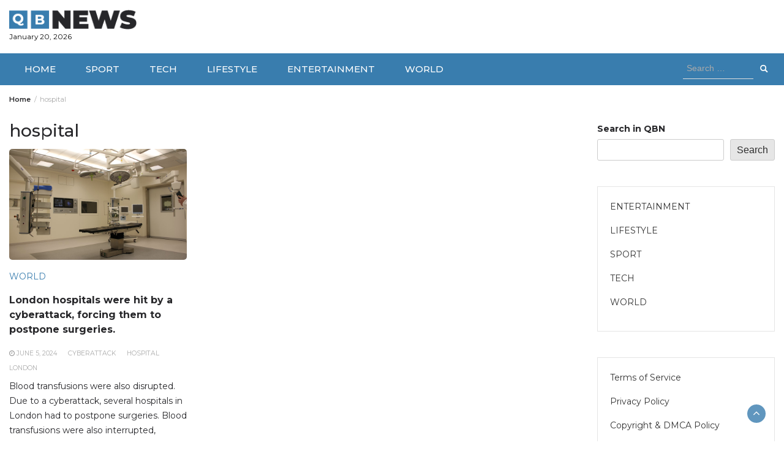

--- FILE ---
content_type: text/html; charset=utf-8
request_url: https://www.google.com/recaptcha/api2/aframe
body_size: 268
content:
<!DOCTYPE HTML><html><head><meta http-equiv="content-type" content="text/html; charset=UTF-8"></head><body><script nonce="3fwtTlYGbj-dReXCmMj93Q">/** Anti-fraud and anti-abuse applications only. See google.com/recaptcha */ try{var clients={'sodar':'https://pagead2.googlesyndication.com/pagead/sodar?'};window.addEventListener("message",function(a){try{if(a.source===window.parent){var b=JSON.parse(a.data);var c=clients[b['id']];if(c){var d=document.createElement('img');d.src=c+b['params']+'&rc='+(localStorage.getItem("rc::a")?sessionStorage.getItem("rc::b"):"");window.document.body.appendChild(d);sessionStorage.setItem("rc::e",parseInt(sessionStorage.getItem("rc::e")||0)+1);localStorage.setItem("rc::h",'1768957095822');}}}catch(b){}});window.parent.postMessage("_grecaptcha_ready", "*");}catch(b){}</script></body></html>